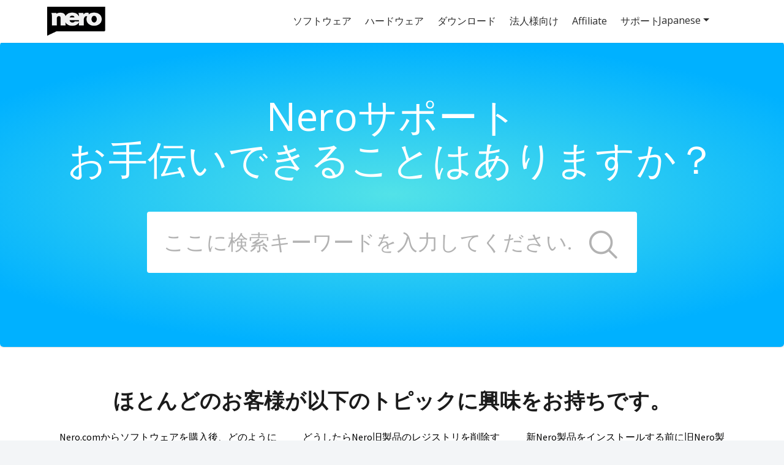

--- FILE ---
content_type: text/html; charset=utf-8
request_url: https://nerosupport.freshdesk.com/ja-JP/support/solutions/articles/44002205091-%E3%83%95%E3%82%A7%E3%82%A4%E3%82%B9-%E3%82%B9%E3%82%AD%E3%83%A3%E3%83%B3%E6%99%82%E3%81%ABmediahome%E3%81%8C%E8%B5%B7%E5%8B%95%E6%99%82%E3%81%AB%E3%82%AF%E3%83%A9%E3%83%83%E3%82%B7%E3%83%A5%E3%81%99%E3%82%8B
body_size: 19339
content:
<!DOCTYPE html>
       
        <!--[if lt IE 7]><html class="no-js ie6 dew-dsm-theme " lang="ja-JP" dir="ltr" data-date-format="non_us"><![endif]-->       
        <!--[if IE 7]><html class="no-js ie7 dew-dsm-theme " lang="ja-JP" dir="ltr" data-date-format="non_us"><![endif]-->       
        <!--[if IE 8]><html class="no-js ie8 dew-dsm-theme " lang="ja-JP" dir="ltr" data-date-format="non_us"><![endif]-->       
        <!--[if IE 9]><html class="no-js ie9 dew-dsm-theme " lang="ja-JP" dir="ltr" data-date-format="non_us"><![endif]-->       
        <!--[if IE 10]><html class="no-js ie10 dew-dsm-theme " lang="ja-JP" dir="ltr" data-date-format="non_us"><![endif]-->       
        <!--[if (gt IE 10)|!(IE)]><!--><html class="no-js  dew-dsm-theme " lang="ja-JP" dir="ltr" data-date-format="non_us"><!--<![endif]-->
	<head>
		
		<!-- Title for the page -->
<title> フェイス スキャン時にMediaHomeが起動時にクラッシュする : Nero AG </title>

<!-- Meta information -->

      <meta charset="utf-8" />
      <meta http-equiv="X-UA-Compatible" content="IE=edge,chrome=1" />
      <meta name="description" content= "" />
      <meta name="author" content= "" />
       <meta property="og:title" content="フェイス スキャン時にMediaHomeが起動時にクラッシュする" />  <meta property="og:url" content="https://support.nero.com/ja-JP/support/solutions/articles/44002205091-%E3%83%95%E3%82%A7%E3%82%A4%E3%82%B9-%E3%82%B9%E3%82%AD%E3%83%A3%E3%83%B3%E6%99%82%E3%81%ABmediahome%E3%81%8C%E8%B5%B7%E5%8B%95%E6%99%82%E3%81%AB%E3%82%AF%E3%83%A9%E3%83%83%E3%82%B7%E3%83%A5%E3%81%99%E3%82%8B" />  <meta property="og:description" content="  原因としては、MediaHomeフェイススキャンSDKが一部のローエンドCPUに対応していないことが考えられます。以下の手順でフェイススキャンSDKを交換して、もう一度試してみてください。  1. C:\Program Files (x86)\Nero\Nero 2020 (2021 or Nero Platinum)\Nero MediaHome\Nero.CognitecConnector の下にあるすべてのファイルをバックアップします。  2. 上記フォルダ内の 次の2 つのファ..." />  <meta property="og:image" content="https://s3.amazonaws.com/cdn.freshdesk.com/data/helpdesk/attachments/production/2043012778430/logo/oASO71cG_dZHbXN4sP8K3dwCVub7KwM02Q.png?X-Amz-Algorithm=AWS4-HMAC-SHA256&amp;amp;X-Amz-Credential=AKIAS6FNSMY2XLZULJPI%2F20260121%2Fus-east-1%2Fs3%2Faws4_request&amp;amp;X-Amz-Date=20260121T081225Z&amp;amp;X-Amz-Expires=604800&amp;amp;X-Amz-SignedHeaders=host&amp;amp;X-Amz-Signature=d4293bb007e34662a7beeff7afc19d0e27f83f5b72cf7e82a97a80d6edd52d93" />  <meta property="og:site_name" content="Nero AG" />  <meta property="og:type" content="article" />  <meta name="twitter:title" content="フェイス スキャン時にMediaHomeが起動時にクラッシュする" />  <meta name="twitter:url" content="https://support.nero.com/ja-JP/support/solutions/articles/44002205091-%E3%83%95%E3%82%A7%E3%82%A4%E3%82%B9-%E3%82%B9%E3%82%AD%E3%83%A3%E3%83%B3%E6%99%82%E3%81%ABmediahome%E3%81%8C%E8%B5%B7%E5%8B%95%E6%99%82%E3%81%AB%E3%82%AF%E3%83%A9%E3%83%83%E3%82%B7%E3%83%A5%E3%81%99%E3%82%8B" />  <meta name="twitter:description" content="  原因としては、MediaHomeフェイススキャンSDKが一部のローエンドCPUに対応していないことが考えられます。以下の手順でフェイススキャンSDKを交換して、もう一度試してみてください。  1. C:\Program Files (x86)\Nero\Nero 2020 (2021 or Nero Platinum)\Nero MediaHome\Nero.CognitecConnector の下にあるすべてのファイルをバックアップします。  2. 上記フォルダ内の 次の2 つのファ..." />  <meta name="twitter:image" content="https://s3.amazonaws.com/cdn.freshdesk.com/data/helpdesk/attachments/production/2043012778430/logo/oASO71cG_dZHbXN4sP8K3dwCVub7KwM02Q.png?X-Amz-Algorithm=AWS4-HMAC-SHA256&amp;amp;X-Amz-Credential=AKIAS6FNSMY2XLZULJPI%2F20260121%2Fus-east-1%2Fs3%2Faws4_request&amp;amp;X-Amz-Date=20260121T081225Z&amp;amp;X-Amz-Expires=604800&amp;amp;X-Amz-SignedHeaders=host&amp;amp;X-Amz-Signature=d4293bb007e34662a7beeff7afc19d0e27f83f5b72cf7e82a97a80d6edd52d93" />  <meta name="twitter:card" content="summary" />  <link rel="canonical" href="https://support.nero.com/ja-JP/support/solutions/articles/44002205091-%E3%83%95%E3%82%A7%E3%82%A4%E3%82%B9-%E3%82%B9%E3%82%AD%E3%83%A3%E3%83%B3%E6%99%82%E3%81%ABmediahome%E3%81%8C%E8%B5%B7%E5%8B%95%E6%99%82%E3%81%AB%E3%82%AF%E3%83%A9%E3%83%83%E3%82%B7%E3%83%A5%E3%81%99%E3%82%8B" />  <link rel='alternate' hreflang="de" href="https://support.nero.com/de/support/solutions/articles/44002205091-mediahome-st%C3%BCrzt-beim-start-beim-scannen-des-gesichts-ab"/>  <link rel='alternate' hreflang="en" href="https://support.nero.com/en/support/solutions/articles/44002205091-what-to-do-if-mediahome-crashes-on-start-up"/>  <link rel='alternate' hreflang="es" href="https://support.nero.com/es/support/solutions/articles/44002205091--qu%C3%A9-puedo-hacer-si-mediahome-se-bloquea-al-iniciarse-al-escanear-la-cara-"/>  <link rel='alternate' hreflang="fr" href="https://support.nero.com/fr/support/solutions/articles/44002205091-que-puis-je-faire-si-mediahome-se-bloque-au-d%C3%A9marrage-lors-de-la-num%C3%A9risation-d-un-visage-"/>  <link rel='alternate' hreflang="it" href="https://support.nero.com/it/support/solutions/articles/44002205091-cosa-posso-fare-se-mediahome-si-blocca-all-avvio-durante-la-scansione-del-viso-"/>  <link rel='alternate' hreflang="ja-JP" href="https://support.nero.com/ja-JP/support/solutions/articles/44002205091-%E3%83%95%E3%82%A7%E3%82%A4%E3%82%B9-%E3%82%B9%E3%82%AD%E3%83%A3%E3%83%B3%E6%99%82%E3%81%ABmediahome%E3%81%8C%E8%B5%B7%E5%8B%95%E6%99%82%E3%81%AB%E3%82%AF%E3%83%A9%E3%83%83%E3%82%B7%E3%83%A5%E3%81%99%E3%82%8B"/>  <link rel='alternate' hreflang="nl" href="https://support.nero.com/nl/support/solutions/articles/44002205091-wat-kan-ik-doen-als-mediahome-bij-het-scannen-van-gezichten-vastloopt-bij-het-opstarten-"/>  <link rel='alternate' hreflang="pl" href="https://support.nero.com/pl/support/solutions/articles/44002205091-co-mog%C4%99-zrobi%C4%87-je%C5%9Bli-mediahome-zawiesza-si%C4%99-przy-uruchamianiu-podczas-skanowania-twarzy-"/>  <link rel='alternate' hreflang="pt-BR" href="https://support.nero.com/pt-BR/support/solutions/articles/44002205091-o-que-posso-fazer-se-a-mediahome-cair-ao-iniciar-a-digitalizac%C3%A3o-da-face-"/>  <link rel='alternate' hreflang="ru-RU" href="https://support.nero.com/ru-RU/support/solutions/articles/44002205091-%D1%87%D1%82%D0%BE-%D0%B4%D0%B5%D0%BB%D0%B0%D1%82%D1%8C-%D0%B5%D1%81%D0%BB%D0%B8-%D0%BF%D1%80%D0%B8-%D0%B7%D0%B0%D0%BF%D1%83%D1%81%D0%BA%D0%B5-mediahome-%D0%BF%D1%80%D0%BE%D0%B8%D1%81%D1%85%D0%BE%D0%B4%D0%B8%D1%82-%D1%81%D0%B1%D0%BE%D0%B9-%D0%BF%D1%80%D0%B8-%D1%81%D0%BA%D0%B0%D0%BD%D0%B8%D1%80%D0%BE%D0%B2%D0%B0%D0%BD%D0%B8%D0%B8-%D0%BB%D0%B8%D1%86%D0%B0-"/> 

<!-- Responsive setting -->
<link rel="apple-touch-icon" href="https://s3.amazonaws.com/cdn.freshdesk.com/data/helpdesk/attachments/production/2043012778437/fav_icon/Ie8Gae6NBZIDTpUiWp_ox35g7cjGlc17yw.png" />
        <link rel="apple-touch-icon" sizes="72x72" href="https://s3.amazonaws.com/cdn.freshdesk.com/data/helpdesk/attachments/production/2043012778437/fav_icon/Ie8Gae6NBZIDTpUiWp_ox35g7cjGlc17yw.png" />
        <link rel="apple-touch-icon" sizes="114x114" href="https://s3.amazonaws.com/cdn.freshdesk.com/data/helpdesk/attachments/production/2043012778437/fav_icon/Ie8Gae6NBZIDTpUiWp_ox35g7cjGlc17yw.png" />
        <link rel="apple-touch-icon" sizes="144x144" href="https://s3.amazonaws.com/cdn.freshdesk.com/data/helpdesk/attachments/production/2043012778437/fav_icon/Ie8Gae6NBZIDTpUiWp_ox35g7cjGlc17yw.png" />
        <meta name="viewport" content="width=device-width, initial-scale=1.0, maximum-scale=5.0, user-scalable=yes" /> 


<meta name="viewport" content="width=device-width, initial-scale=1">

<script src="https://ajax.googleapis.com/ajax/libs/jquery/2.1.3/jquery.min.js"></script>

<script src="https://code.jquery.com/jquery-3.3.1.slim.min.js" integrity="sha384-q8i/X+965DzO0rT7abK41JStQIAqVgRVzpbzo5smXKp4YfRvH+8abtTE1Pi6jizo" crossorigin="anonymous"></script>

<!-- Add Bootstrap lib -->

<script type="text/javascript" src="https://cdnjs.cloudflare.com/ajax/libs/popper.js/1.14.7/umd/popper.min.js" integrity="sha384-UO2eT0CpHqdSJQ6hJty5KVphtPhzWj9WO1clHTMGa3JDZwrnQq4sF86dIHNDz0W1" crossorigin="anonymous"></script>

<script type="text/javascript" src="https://stackpath.bootstrapcdn.com/bootstrap/4.3.1/js/bootstrap.min.js" integrity="sha384-JjSmVgyd0p3pXB1rRibZUAYoIIy6OrQ6VrjIEaFf/nJGzIxFDsf4x0xIM+B07jRM" crossorigin="anonymous"></script>	

<link rel="stylesheet" href="https://stackpath.bootstrapcdn.com/bootstrap/4.3.1/css/bootstrap.min.css" integrity="sha384-ggOyR0iXCbMQv3Xipma34MD+dH/1fQ784/j6cY/iJTQUOhcWr7x9JvoRxT2MZw1T" crossorigin="anonymous">

<link rel="stylesheet" href="https://www.nero.com/nero-com-wGlobal/wGlobal/layout/styles/bootcss/styles.css">

<link rel="stylesheet" href="https://www.nero.com/nero-com-wGlobal/wGlobal/layout/styles/supportstyles.css">

<link rel="stylesheet" href="https://www.nero.com/nero-com-en_GB/support/support_fresh.css">

<link rel="stylesheet" href="https://www.nero.com/nero-com-en_GB/support/Template.css">

<link rel="stylesheet" href="https://www.nero.com/nero-com-wGlobal/wGlobal/layout/styles/support/Template.css">




<script type="text/javascript" src="https://www.nero.com/nero-com-wGlobal/wGlobal/scripts/support/lang_supp.js"></script>

<!--Font -->
<script type="text/javascript" src="https://ajax.googleapis.com/ajax/libs/webfont/1/webfont.js"></script>
          <script type="text/javascript">/*<![CDATA[*/
              
    var fontAdd = ""; 

    if(typeof WebFont === 'object') {if(typeof WebFont.load === 'function') {
      WebFont.load({google: {families: [
        'Open Sans:300,400' + fontAdd,
        'Source Sans Pro:400,700' + fontAdd,
        'Roboto:400,700' + fontAdd
      ]}});
    }}/*]]>*/</script>


<!-- Open List -->
<script>
jQuery(document).ready(function () {
    var $subitem = jQuery(".subitem");
    jQuery('.item').on("click", "li", function () {
        jQuery(this).siblings().find('ul').hide();
        jQuery(".subitem", this).toggle();
    });
});
</script>

<!-- Show mobile List on click of Button -->
<script>	
	jQuery(document).ready(function(){
	 jQuery('.show-hide').click(function() {
		jQuery(this).next().toggle();
	 });
	});
</script>

<!-- Redirect 
<script>
  window.location="https://www.nero.com/eng/nero_landing.php";
</script>
-->

        <!-- freshchat bot  
        <script>
          function initFreshChat() {
            window.fcWidget.init({
              token: "0f2ac42b-1453-43e0-8826-7cb4511894a1",
              host: "https://wchat.freshchat.com"
             
            });
          
            window.fcWidget.setExternalId("");
            window.fcWidget.user.setFirstName("");
            window.fcWidget.user.setEmail("");
            window.fcWidget.user.setProperties({
              plan: "Pro",                 // meta property 1
              status: "Active"                // meta property 2
            });
          
          
          }
           function initialize(i,t){var e;i.getElementById(t)?initFreshChat():((e=i.createElement("script")).id=t,e.async=!0,e.src="https://wchat.freshchat.com/js/widget.js",e.onload=initFreshChat,i.head.appendChild(e))
			}
           function initiateCall(){initialize(document,"Freshdesk Messaging-js-sdk")}
		   window.addEventListener?window.addEventListener("load",initiateCall,!1):window.attachEvent("load",initiateCall,!1);
        </script> --> 




		
		<!-- Adding meta tag for CSRF token -->
		<meta name="csrf-param" content="authenticity_token" />
<meta name="csrf-token" content="k4mru3iE66lGF4vQ3AQsf2hESg/iEDRbMUVrLcmWpbcaFfg2VQ2lttImJn1NsATdMdiWg20l1QXQeieXRpaaAg==" />
		<!-- End meta tag for CSRF token -->
		
		<!-- Fav icon for portal -->
		<link rel='shortcut icon' href='https://s3.amazonaws.com/cdn.freshdesk.com/data/helpdesk/attachments/production/2043012778437/fav_icon/Ie8Gae6NBZIDTpUiWp_ox35g7cjGlc17yw.png' />

		<!-- Base stylesheet -->
 
		<link rel="stylesheet" media="print" href="https://assets3.freshdesk.com/assets/cdn/portal_print-6e04b27f27ab27faab81f917d275d593fa892ce13150854024baaf983b3f4326.css" />
	  		<link rel="stylesheet" media="screen" href="https://assets3.freshdesk.com/assets/cdn/falcon_portal_utils-a58414d6bc8bc6ca4d78f5b3f76522e4970de435e68a5a2fedcda0db58f21600.css" />	

		
		<!-- Theme stylesheet -->

		<link href="/support/theme.css?v=4&amp;d=1764232891" media="screen" rel="stylesheet" type="text/css">

		<!-- Google font url if present -->
		<link href='https://fonts.googleapis.com/css?family=Source+Sans+Pro:regular,italic,600,700,700italic|Poppins:regular,600,700' rel='stylesheet' type='text/css' nonce='ScHVTLO+ZKlkgMMJwNXXyA=='>

		<!-- Including default portal based script framework at the top -->
		<script src="https://assets7.freshdesk.com/assets/cdn/portal_head_v2-d07ff5985065d4b2f2826fdbbaef7df41eb75e17b915635bf0413a6bc12fd7b7.js"></script>
		<!-- Including syntexhighlighter for portal -->
		<script src="https://assets2.freshdesk.com/assets/cdn/prism-841b9ba9ca7f9e1bc3cdfdd4583524f65913717a3ab77714a45dd2921531a402.js"></script>

		    <!-- Google tag (gtag.js) -->
	<script async src='https://www.googletagmanager.com/gtag/js?id=UA-130454634-3' nonce="ScHVTLO+ZKlkgMMJwNXXyA=="></script>
	<script nonce="ScHVTLO+ZKlkgMMJwNXXyA==">
	  window.dataLayer = window.dataLayer || [];
	  function gtag(){dataLayer.push(arguments);}
	  gtag('js', new Date());
	  gtag('config', 'UA-130454634-3');
	</script>


		<!-- Access portal settings information via javascript -->
		 <script type="text/javascript">     var portal = {"language":"en","name":"Nero AG","contact_info":"","current_page_name":"article_view","current_tab":"solutions","vault_service":{"url":"https://vault-service.freshworks.com/data","max_try":2,"product_name":"fd"},"current_account_id":1052333,"preferences":{"bg_color":"#f3f5f7","header_color":"#ffffff","help_center_color":"#f3f5f7","footer_color":"#183247","tab_color":"#ffffff","tab_hover_color":"#02b875","btn_background":"#f3f5f7","btn_primary_background":"#02b875","baseFont":"Source Sans Pro","textColor":"#183247","headingsFont":"Poppins","headingsColor":"#183247","linkColor":"#183247","linkColorHover":"#2753d7","inputFocusRingColor":"#02b875","nonResponsive":"false"},"image_placeholders":{"spacer":"https://assets4.freshdesk.com/assets/misc/spacer.gif","profile_thumb":"https://assets9.freshdesk.com/assets/misc/profile_blank_thumb-4a7b26415585aebbd79863bd5497100b1ea52bab8df8db7a1aecae4da879fd96.jpg","profile_medium":"https://assets8.freshdesk.com/assets/misc/profile_blank_medium-1dfbfbae68bb67de0258044a99f62e94144f1cc34efeea73e3fb85fe51bc1a2c.jpg"},"falcon_portal_theme":true,"current_object_id":44002205091};     var attachment_size = 20;     var blocked_extensions = "";     var allowed_extensions = "";     var store = { 
        ticket: {},
        portalLaunchParty: {} };    store.portalLaunchParty.ticketFragmentsEnabled = false;    store.pod = "us-east-1";    store.region = "US"; </script> 


			    <script src="https://wchat.freshchat.com/js/widget.js" nonce="ScHVTLO+ZKlkgMMJwNXXyA=="></script>

	</head>
	<body>
            	
		
		
		<!-- old navigation (Nero) deactivated -->

<header id="blockTop" role="banner" style="box-shadow: rgba(160, 160, 160, 0) 0px 6px 13px 0px;">
	<div id="blockTopInner">
        
		<nav id="navigationMain">  
            <div id="navigationMainLogo">
                <a id="logo" href="https://www.nero.com/deu/" title="Zur Startseite">
                  <img src="https://www.nero.com/nero2015-com-wAssets/img/layout/navibar/nero_logo-talking_higherres.png" alt="Nero AG Logo" width="106" height="53" data-src2x="www.nero.com/nero2015-com-wAssets/img/layout/navibar/nero_logo-talking_higherres.png" data-size="4570.00" data-ishd="1">
                </a>
            </div>
              
           <div id="flxNavCont">
                <button class="responsive hideOnDsk hideOnTab navLevel1 show-hide">
					<span class="navLevel1 navLevel1Open">
						<span class="burger"> ☰</span>
					</span>
                </button>  
        	       
				<div id="information">
					<ul class="item navLevel1Container">
						<li class="hideOnMob navLevel1 lvl1 haschild n9 navLevel1  inline "><span id="navi1" class="navLevel1">Software</span>
							<ul class="navLevel2Container submenu subitem" style="width:344px;">
								<li class="navLevel2 lvl2     "><a class="navLevel2 " href="https://www.nero.com/eng/products/nero-platinum/"><span>Nero Platinum Suite</span></a></li>
								<li class="navLevel2 lvl2     "><a class="navLevel2 " href="https://www.nero.com/eng/products/nero-ai-phototagger/"><span>Nero AI Photo Tagger</span></a></li>
								<li class="navLevel2 lvl2     "><a class="navLevel2 " href="https://www.nero.com/eng/products/nero-mediahome/"><span>Nero MediaHome</span></a></li>
								<li class="navLevel2 lvl2     "><a class="navLevel2 " href="https://www.nero.com/eng/products/nero-video/"><span>Nero Video</span></a></li>
								<li class="navLevel2 lvl2     "><a class="navLevel2 " href="https://www.nero.com/eng/products/nero-backitup/"><span>Nero BackItUp</span></a></li>
								<li class="navLevel2 lvl2     "><a class="navLevel2 " href="https://www.nero.com/eng/products/nero-tuneitup/"><span>Nero TuneItUp PRO</span></a></li>
								<li class="navLevel2 lvl2     "><a class="navLevel2 " href="https://www.nero.com/eng/products/nero-recode/"><span>Nero Recode</span></a></li>
								<li class="navLevel2 lvl2     "><a class="navLevel2 " href="https://www.nero.com/eng/products/nero-USBxCOPY/"><span>Nero USBxCopy</span></a></li>
								<li class="navLevel2 lvl2     "><a class="navLevel2 " href="https://www.nero.com/eng/products/duplicate-manager/"><span>Nero DuplicateManager</span></a></li>
								<li class="navLevel2 lvl2     "><a class="navLevel2 " href="https://www.nero.com/eng/products/nero-burning-rom/"><span>Nero Burning ROM</span></a></li>
								<li class="navLevel2 lvl2     "><a class="navLevel2 " href="https://www.nero.com/eng/products/video-downloader-ultimate/"><span>Video Downloader Ultimate</span></a></li>
							</ul>
						</li>
						<li class="hideOnMob navLevel1  lvl1    haschild n3 navLevel1  inline"><span id="navi2" class="navLevel1">Hardware</span>
							<ul class="navLevel2Container submenu subitem" style="width:344px;">
								<li class="navLevel2 lvl2     "><a class="navLevel2 " href="https://www.nero.com/eng/products/nero-easystream/"><span>Nero Easy Stream Stick</span></a></li>
								<li class="navLevel2 lvl2     "><a class="navLevel2 " href="https://www.nero.com/eng/products/nero-bluetooth-adapter/"><span>Nero AUX Adapter</span></a></li>
								<li class="navLevel2 lvl2     "><a class="navLevel2 mobileDev" href="https://www.nero.com/eng/products/nero-rfid-blocking-card/"><span>Nero RFID Blocking Card</span></a></li>
								<li class="navLevel2 lvl2     "><a class="navLevel2 mobileDev" href="https://www.nero.com/eng/products/Webcam-Cover/"><span>Nero Webcam Cover</span></a></li>
								<li class="navLevel2 lvl2     "><a class="navLevel2 mobileDev" href="https://www.nero.com/eng/products/nero-recode-stick/"><span>Nero Recode Stick</span></a></li>

                          </ul>
						</li>
						<li class="hideOnMob navLevel1  lvl1     "><a class="navLevel1 " href="https://www.nero.com/eng/downloads/"><span id="navi3">Downloads</span></a></li>
						<!-- <li class="hideOnMob navLevel1  lvl1     "><a class="navLevel1 " href="https://www.nero.com/deu/products/upgrade-center.php"><span id="navi4">Customer Center</span></a></li> -->
                        <li class="hideOnMob navLevel1  lvl1     "><a class="navLevel1 " href="https://www.nero.com/eng/products/business-solutions/"><span id="navi5">Business</span></a></li>
                      	<li class="hideOnMob navLevel1  lvl1     "><a class="navLevel1 " href="https://www.nero.com/eng/products/business-solutions/affiliates.php"><span id="products_business-solutions_affiliate">Affiliate</span></a></li>
						<li class="hideOnMob navLevel1  lvl1     "><a class="navLevel1 " href="https://nerosupport.freshdesk.com/"><span id="support_index">Support</span></a></li>
					</ul>
				</div>
           </div>
		
	

		</nav>
	</div>
</header> 

<!-- Test 
<div class="x4_white"></div>
<nav class="navbar navbar-expand-lg navbar-light bg-white sticky-top">
    <div class="d-lg-none d-xl-none d-xxl-none">
        <div class="container-fluid">
            <div class="mobile-brand-centered">
                <a class="mobile-navbar-brand" href="https://www.nero.com/"><img src="https://www.nero.com/nero2015-com-wAssets/img/Release-2021/Index/Nero_Brand.svg" alt="Nero" /></a>
            </div>
            <button data-bs-toggle="dropdown" class="btn">
                <div id="wrapper">
                    <div class="circle icon"><span class="line top"></span><span class="line middle"></span><span class="line bottom"></span></div>
                </div>
            </button>
-->
            <!-- navrlt start - vlang:de - creat:2021-10-04T14:08:25+02:00 - langfile:/nero2015-com-en_GB/wGlobal/content/navigations/standardNavBoot.wTexts.php;  - addmissing:y; -->
<!--            <div class="dropdown-menu shadow" aria-labelledby="dropdownMenu1" data-bs-toggle="dropdown">
                <div class="accordion" id="accordion-nav">
                    <div class="accordion-item">
                        <p class="accordion-header" id="headingOne">
                            <button class="accordion-button" type="button" data-bs-toggle="collapse" data-bs-target="#collapseOne" aria-expanded="true" aria-controls="collapseOne">Software</button>
                        </p>
                        <div id="collapseOne" class="accordion-collapse collapse show" aria-labelledby="headingOne" data-bs-parent="#accordion-nav">
                            <div class="accordion-body">
                                <a class="dropdown-item" onclick="window.open('https://www.nero.com/deu/products/nero-platinum/','self')">Nero Platinum Suite</a>
                                <a class="dropdown-item" onclick="window.open('https://www.nero.com/deu/products/nero-ai-phototagger/','self')">Nero AI Photo Tagger</a>
                                <a class="dropdown-item" onclick="window.open('https://www.nero.com/deu/products/nero-mediahome/','self')">Nero MediaHome</a>
                                <a class="dropdown-item" onclick="window.open('https://www.nero.com/deu/products/nero-video/','self')">Nero Video</a>
                                <a class="dropdown-item" onclick="window.open('https://www.nero.com/deu/products/nero-backitup/','self')">Nero BackItUp</a>
                                <a class="dropdown-item" onclick="window.open('https://www.nero.com/deu/products/nero-tuneitup/','self')">Nero TuneItUp</a>
                                <a class="dropdown-item" onclick="window.open('https://www.nero.com/deu/products/nero-recode/','self')">Nero Recode</a>
                                <a class="dropdown-item" onclick="window.open('https://www.nero.com/deu/products/nero-USBxCOPY/','self')">Nero USBxCopy</a>
                                <a class="dropdown-item" onclick="window.open('https://www.nero.com/deu/products/duplicate-manager/','self')">Nero Duplicate Manager</a>
                                <a class="dropdown-item" onclick="window.open('https://www.nero.com/deu/products/nero-burning-rom/','self')">Nero Burning ROM</a>
                            </div>
                        </div>
                    </div>
                    <div class="accordion-item">
                        <p class="accordion-header" id="headingTwo">
                            <button class="accordion-button" type="button" data-bs-toggle="collapse" data-bs-target="#collapseTwo" aria-expanded="true" aria-controls="collapseTwo">Hardware</button>
                        </p>
                        <div id="collapseTwo" class="accordion-collapse collapse show" aria-labelledby="headingTwo" data-bs-parent="#accordion-nav">
                            <div class="accordion-body">
                                <a class="dropdown-item" onclick="window.open('https://www.nero.com/deu/products/nero-easystream/','self')">Nero Easy Stream Stick</a>
                                <a class="dropdown-item" onclick="window.open('https://www.nero.com/deu/products/nero-bluetooth-adapter/','self')">Nero AUX-Adapter</a>
                                <a class="dropdown-item" onclick="window.open('https://www.nero.com/deu/products/nero-rfid-blocking-card/','self')">Nero RFID Blocking Card</a>
                                <a class="dropdown-item" onclick="window.open('https://www.nero.com/deu/products/Webcam-Cover/','self')">Nero Webcam Cover</a>
                                <a class="dropdown-item" onclick="window.open('https://www.nero.com/deu/products/nero-recode-stick/','self')">Nero Recode Stick</a>
                            </div>
                        </div>
                    </div>
                </div>
                <a class="dropdown-item" onclick="window.open('https://www.nero.com/eng/downloads/','self')">Download Center</a>
                <a class="dropdown-item" onclick="window.open('https://www.nero.com/eng/products/business-solutions/index.php','self')">Geschäftskunden</a>
                <a class="dropdown-item" onclick="window.open('https://www.nero.com/eng/products/business-solutions/affiliates.php','self')">Affiliates</a>
                <a class="dropdown-item" onclick="window.open('https://nerosupport.freshdesk.com/','self')">Support</a>
                <div class="dropdown-item">
                    <a onclick="window.open('https://www.nero.com/eng/products/nero-mobile-apps/','self')"><img src="https://www.nero.com/nero2015-com-wAssets/img/Release-2021/Index/Free_Apps.svg" /></a>
                </div>
            </div>
            <div class="mobile-language-selector-right d-flex justify-content-end">
                <a class="mobile-language-selector" onclick="window.open('https://www.nero.com/eng/international.php','self')">
                    <img src="https://www.nero.com/nero2015-com-wAssets/img/Release-2021/Index/language-selector-icon.svg" alt="Language Selector" style="width: 30px;" />
                </a>
            </div>
-->
            <!-- navrlt end -->
<!--        </div>
    </div>
-->
    <!-- navrlt start - vlang:de - creat:2021-10-04T14:08:25+02:00 - langfile:/nero2015-com-en_GB/wGlobal/content/navigations/standardNavBoot.wTexts.php;  - addmissing:y; -->
 <!--   <div class="collapse navbar-collapse" id="navbarNav">
        <a class="navbar-brand" href="https://www.nero.com/"><img src="https://www.nero.com/nero2015-com-wAssets/img/Release-2021/Index/Nero_Brand.svg" alt="Nero" /></a>
        <ul class="navbar-nav justify-content-end">
            <li class="nav-item dropdown">
                <a class="nav-link dropdown-toggle" href="#" id="navbarDropdown" role="button" data-bs-toggle="dropdown" aria-expanded="false"> Software </a>
                <ul class="dropdown-menu shadow" aria-labelledby="navbarDropdown">
                    <li><a class="dropdown-item" href="https://www.nero.com/deu/products/nero-platinum/">Nero Platinum Suite</a></li>
                    <li><a class="dropdown-item" href="https://www.nero.com/deu/products/nero-ai-phototagger/">Nero AI Photo Tagger</a></li>
                    <li><a class="dropdown-item" href="https://www.nero.com/deu/products/nero-mediahome/">Nero MediaHome</a></li>
                    <li><a class="dropdown-item" href="https://www.nero.com/deu/products/nero-video/">Nero Video</a></li>
                    <li><a class="dropdown-item" href="https://www.nero.com/deu/products/nero-backitup/">Nero BackItUp</a></li>
                    <li><a class="dropdown-item" href="https://www.nero.com/deu/products/nero-tuneitup/">Nero TuneItUp</a></li>
                    <li><a class="dropdown-item" href="https://www.nero.com/deu/products/nero-recode/">Nero Recode</a></li>
                    <li><a class="dropdown-item" href="https://www.nero.com/deu/products/nero-USBxCOPY/">Nero USBxCopy</a></li>
                    <li><a class="dropdown-item" href="https://www.nero.com/deu/products/duplicate-manager/">Nero Duplicate Manager</a></li>
                    <li><a class="dropdown-item" href="https://www.nero.com/deu/products/nero-burning-rom/">Nero Burning ROM</a></li>
                </ul>
            </li>
            <li class="nav-item dropdown">
                <a class="nav-link dropdown-toggle" href="#" id="navbarDropdown" role="button" data-bs-toggle="dropdown" aria-expanded="false"> Hardware </a>
                <ul class="dropdown-menu" aria-labelledby="navbarDropdown">
                    <li><a class="dropdown-item" href="https://www.nero.com/deu/products/nero-easystream/">Nero Easy Stream Stick</a></li>
                    <li><a class="dropdown-item" href="https://www.nero.com/deu/products/nero-bluetooth-adapter/">Nero AUX-Adapter</a></li>
                    <li><a class="dropdown-item" href="https://www.nero.com/deu/products/nero-rfid-blocking-card/">Nero RFID Blocking Card</a></li>
                    <li><a class="dropdown-item" href="https://www.nero.com/deu/products/Webcam-Cover/">Nero Webcam Cover</a></li>
                    <li><a class="dropdown-item" href="https://www.nero.com/deu/products/nero-recode-stick/">Nero Recode Stick</a></li>
                </ul>
            </li>
            <li class="nav-item"><a class="nav-link" href="https://www.nero.com/eng/downloads/">Download Center</a></li>
            <li class="nav-item"><a class="nav-link" href="https://www.nero.com/eng/products/business-solutions/index.php">Geschäftskunden</a></li>
            <li class="nav-item"><a class="nav-link" href="https://www.nero.com/eng/products/business-solutions/affiliates.php">Affiliate</a></li>
            <li class="nav-item"><a class="nav-link" href="https://nerosupport.freshdesk.com/">Support</a></li>
            <li class="nav-item">
              <a href="https://www.nero.com/eng/products/nero-mobile-apps/"><img src="https://www.nero.com/nero2015-com-wAssets/img/Release-2021/Index/Free_Apps.svg" /></a>
            </li>
            <li class="nav-item desktop-language-selector">
                <a href="https://www.nero.com/eng/international.php"><img class="language-selector-icon" src="https://www.nero.com/nero2015-com-wAssets/img/Release-2021/Index/language-selector-icon.svg" alt="Language Selector" /></a>
            </li>
        </ul>
    </div> -->
    <!-- navrlt end -->
<!-- </nav> -->




<!-- Test -->
<div class="x4_white"></div>



		<section class="help-center rounded-6">	
          <h1 class="h1main" id="main1_2">Nero Support</h1>
     		<p class="heading_xo" id="searchtext">お手伝いできることはありますか？</p>

          <div class="hc-search">
				<div class="hc-search-c">
                  <!-- Searchbar -->
					<!--{ snippet search_form }-->
                  
                  
    <form class="hccsf" autocomplete="off" action="/en/support/search" id="hc-search-form" data-csrf-ignore="true">
	
    <div class="hc-search-input">
	 <label for="support-search-input" class="hide">Test...
     </label>
	
     <input placeholder="Enter your search term here..." type="text" name="term" class="special ui-autocomplete-input" value="" rel="page-search" data-max-matches="10" id="support-search-input" autocomplete="off" autofocus>
	 </div>
	
    <div class="hc-search-button">
		<button class="btn btn-primary" type="submit" autocomplete="off">
			<i class="mobile-icon-search hide-tablet"></i>
			<span class="hide-in-mobile">
				SEARCHtest2
			</span>
        </button>	
	</div>
    
      
   </form>
                  
     
                  
				</div>
            </div>
		</section>

	<!-- Search and page links for the page -->
	
 
  <section class="topics_content">
      <!-- Top three topics -->
			<!-- Nero_HC Topics Headline; change id -->
            <p class="hc_topics_headline" id="hc_topics_article_0_1">Most customers are interested in the following topics:</p>

            <div class="hc-topics">  
              <div class="hc-topics_content">
                <div class="grid-container">
				
                  <!-- Nero_HC Topics; change id: 
                  Exampe: <div class="grid-item"><hc class="hc_topics_content_t"><a href="/support/solutions/articles/44000955667" id="hc_topics_article_3_1" class="white">What are the benefits of a 1-year license?</a></hc></div> -->
                  <div class="grid-item"><hc class="hc_topics_content_t"><span id="hc_topics_article_1_2" class="whit">How to Install Nero software after I buy it in Nero.com?</span> <a href="https://support.nero.com/support/solutions/articles/44001755791" id="hc_topics_article_4_1" class="white2"> Learn more »</a></hc></div>
                  <div class="grid-item"><hc class="hc_topics_content_m"><span id="hc_topics_article_2_2" class="whit">How can I remove all traces of previous Nero programs?</span> <a href="https://support.nero.com/support/solutions/articles/44000918833" id="hc_topics_article_4_2" class="white2"> Learn more »</a></hc></div>
                  <div class="grid-item"><hc class="hc_topics_content_t"><span id="hc_topics_article_3_2" class="whit">Do I need to uninstall older Nero versions before I install a new Nero product version?</span> <a href="https://support.nero.com/de/support/solutions/articles/44000953417" id="hc_topics_article_4_3" class="white2"> Learn more »</a></hc></div>  
                
				</div>
              </div>      
            </div>  
  </section>














<div class="page">

	<div class="off"> 
		<div class="x2_white"></div>  
		<div class="container mt-2">
			<div class="row justify-content-center">
				<button class="btn btn-danger mx-1" id="tr_button" >TR</button>
    			<button class="btn btn-warning mx-1" id="eng_button">ENG</button>
			</div>
			<div class="row justify-content-center mt-2">
				<button class="btn btn-success mx-1 w-50" name="translate" caption="my_button" >Search</button>
    			<h1 class="w-100 text-center" name="translate" caption="h1">Hi H1 tag</h1>
    			<h2 class="w-100 text-center" name="translate" caption="h2">Hi H2 tag</h2>
    			<h3 class="w-100 text-center" name="translate" caption="h3">Hi H3 tag</h3>
    			<p class="w-100 text-center" name="translate" caption="hello_world">Hello World</p>
			</div>
		</div>
		<div class="x2_white"></div>  
	</div>  
  

    
    
    <div class="x1_white"></div>  

    
	<header class="banner">
		<div class="banner-wrapper page">

          
			<div class="ht-nav">				
				<ht_nav>
					<div>
						<a href="/support/tickets/new" class="mobile-icon-nav-newticket new-ticket ellipsis ht-nav-ticket" title="New support ticket">
							<span id="navi7" class="ht-nav-ticket-text"> New support ticket </span>
						</a>
					</div> 
                  
				</ht_nav>
			</div>
				<ht_nav class="banner-nav">
					<div class="banner-language-selector pull-right" data-tabs="tabs"
                data-toggle='tooltip' data-placement="bottom" title=""><ul class="language-options" role="tablist"><li class="dropdown"><h5 class="dropdown-toggle" data-toggle="dropdown"><span>Japanese</span><span class="caret"></span></h5><ul class="dropdown-menu " role="menu" aria-labelledby="dropdownMenu"><li><a class="" tabindex="-1" href="/en/support/solutions/articles/44002205091-what-to-do-if-mediahome-crashes-on-start-up">English</a></li><li><a class=" unavailable-language" tabindex="-1" href="/zh-CN/support/solutions/articles/44002205091-%E3%83%95%E3%82%A7%E3%82%A4%E3%82%B9-%E3%82%B9%E3%82%AD%E3%83%A3%E3%83%B3%E6%99%82%E3%81%ABmediahome%E3%81%8C%E8%B5%B7%E5%8B%95%E6%99%82%E3%81%AB%E3%82%AF%E3%83%A9%E3%83%83%E3%82%B7%E3%83%A5%E3%81%99%E3%82%8B">Chinese</a></li><li><a class=" unavailable-language" tabindex="-1" href="/zh-TW/support/solutions/articles/44002205091-%E3%83%95%E3%82%A7%E3%82%A4%E3%82%B9-%E3%82%B9%E3%82%AD%E3%83%A3%E3%83%B3%E6%99%82%E3%81%ABmediahome%E3%81%8C%E8%B5%B7%E5%8B%95%E6%99%82%E3%81%AB%E3%82%AF%E3%83%A9%E3%83%83%E3%82%B7%E3%83%A5%E3%81%99%E3%82%8B">Chinese (Traditional)</a></li><li><a class="" tabindex="-1" href="/nl/support/solutions/articles/44002205091-wat-kan-ik-doen-als-mediahome-bij-het-scannen-van-gezichten-vastloopt-bij-het-opstarten-">Dutch</a></li><li><a class="" tabindex="-1" href="/fr/support/solutions/articles/44002205091-que-puis-je-faire-si-mediahome-se-bloque-au-d%C3%A9marrage-lors-de-la-num%C3%A9risation-d-un-visage-">French</a></li><li><a class="" tabindex="-1" href="/de/support/solutions/articles/44002205091-mediahome-st%C3%BCrzt-beim-start-beim-scannen-des-gesichts-ab">German</a></li><li><a class="" tabindex="-1" href="/it/support/solutions/articles/44002205091-cosa-posso-fare-se-mediahome-si-blocca-all-avvio-durante-la-scansione-del-viso-">Italian</a></li><li><a class="active" tabindex="-1" href="/ja-JP/support/solutions/articles/44002205091-%E3%83%95%E3%82%A7%E3%82%A4%E3%82%B9-%E3%82%B9%E3%82%AD%E3%83%A3%E3%83%B3%E6%99%82%E3%81%ABmediahome%E3%81%8C%E8%B5%B7%E5%8B%95%E6%99%82%E3%81%AB%E3%82%AF%E3%83%A9%E3%83%83%E3%82%B7%E3%83%A5%E3%81%99%E3%82%8B"><span class='icon-dd-tick-dark'></span>Japanese </a></li><li><a class="" tabindex="-1" href="/pl/support/solutions/articles/44002205091-co-mog%C4%99-zrobi%C4%87-je%C5%9Bli-mediahome-zawiesza-si%C4%99-przy-uruchamianiu-podczas-skanowania-twarzy-">Polish</a></li><li><a class="" tabindex="-1" href="/pt-BR/support/solutions/articles/44002205091-o-que-posso-fazer-se-a-mediahome-cair-ao-iniciar-a-digitalizac%C3%A3o-da-face-">Portuguese (BR)</a></li><li><a class="" tabindex="-1" href="/ru-RU/support/solutions/articles/44002205091-%D1%87%D1%82%D0%BE-%D0%B4%D0%B5%D0%BB%D0%B0%D1%82%D1%8C-%D0%B5%D1%81%D0%BB%D0%B8-%D0%BF%D1%80%D0%B8-%D0%B7%D0%B0%D0%BF%D1%83%D1%81%D0%BA%D0%B5-mediahome-%D0%BF%D1%80%D0%BE%D0%B8%D1%81%D1%85%D0%BE%D0%B4%D0%B8%D1%82-%D1%81%D0%B1%D0%BE%D0%B9-%D0%BF%D1%80%D0%B8-%D1%81%D0%BA%D0%B0%D0%BD%D0%B8%D1%80%D0%BE%D0%B2%D0%B0%D0%BD%D0%B8%D0%B8-%D0%BB%D0%B8%D1%86%D0%B0-">Russian</a></li><li><a class="" tabindex="-1" href="/es/support/solutions/articles/44002205091--qu%C3%A9-puedo-hacer-si-mediahome-se-bloquea-al-iniciarse-al-escanear-la-cara-">Spanish</a></li></ul></li></ul></div> <div class="welcome">ようこそ <b></b> </div>  <b><a href="/ja-JP/support/login"><b>ログイン</b></a></b>
				</ht_nav>
		</div>
	</header>

	<nav class="page-tabs">
		<div class="page no-padding no-header-tabs">
			
				<a data-toggle-dom="#header-tabs" href="#" data-animated="true" class="mobile-icon-nav-menu show-in-mobile"></a>
				<div class="nav-link" id="header-tabs">
					
						
							<a href="/ja-JP/support/home" class="">ホーム</a>
						
					
						
							<a href="/ja-JP/support/solutions" class="active">ソリューション</a>
						
					
				</div>

			
		</div>
	</nav>

	<!-- Notification Messages -->
	 <div class="alert alert-with-close notice hide" id="noticeajax"></div> 
  
	<!-- Knowledge base -->
	
	<div class="c-wrapper">		
		<section class="main content rounded-6 min-height-on-desktop fc-article-show" id="article-show-44002205091">
	<div class="breadcrumb">
		<a href="/ja-JP/support/solutions"> ソリューションホーム </a>
		<a href="/ja-JP/support/solutions/44000815461">Nero製品に関する質問</a>
		<a href="/ja-JP/support/solutions/folders/44000648762">Nero MediaHome</a>
	</div>
	<b class="page-stamp page-stamp-article">
		<b class="icon-page-article"></b>
	</b>

	<h2 class="heading">フェイス スキャン時にMediaHomeが起動時にクラッシュする
		<a href="javascript:print();" class="icon-print solution-print-icon" title="この記事を印刷"></a>
	</h2>
	
	<p>変更日： 月, 13 9月, 2021 で  4:31 午前</p>
	<hr />
	

	<article class="article-body" id="article-body" rel="image-enlarge">
		<p dir="ltr"><br>原因としては、MediaHomeフェイススキャンSDKが一部のローエンドCPUに対応していないことが考えられます。以下の手順でフェイススキャンSDKを交換して、もう一度試してみてください。<br><br>1. <span dir="ltr" style="font-size: 13px;">C:\Program Files (x86)\Nero\Nero 2020 (2021 or Nero Platinum)\Nero MediaHome\Nero.CognitecConnector</span> の下にあるすべてのファイルをバックアップします。<br><br>2. 上記フォルダ内の 次の2 つのファイルを削除します："「 frsdk-9.4.1.dll」、「CognitecConnector.dll」。<br><br>3. 以下のリンクから「SSE2.zip」をダウンロードして解凍してください。</p><p dir="ltr"><a href="https://1drv.ms/u/s!AkDbX_D55V3psRokZmQBkXuaej4s?e=lMJCQc" dir="ltr"></a><a href="https://1drv.ms/u/s!AkDbX_D55V3psRpsD8Npf8341q1q?e=FVuOim" dir="ltr"></a><a href="https://ecloud.nero.com/index.php/s/fHjbYQ5s8nrBEAw" rel="noopener noreferrer" style="box-sizing: border-box; margin: 0px; padding: 0px; vertical-align: baseline; border: 0px solid; font-size: 14px; color: var(--link-font-color); cursor: pointer; text-decoration: none; font-family: Inter, -apple-system, BlinkMacSystemFont, &quot;Segoe UI&quot;, Roboto, Oxygen, Ubuntu, Cantarell, &quot;Helvetica Neue&quot;, &quot;Apple Color Emoji&quot;, &quot;Segoe UI Emoji&quot;, &quot;Segoe UI Symbol&quot;, &quot;Meiryo UI&quot;, Arial, sans-serif; font-style: normal; font-variant-ligatures: normal; font-variant-caps: normal; font-weight: 400; letter-spacing: normal; orphans: 2; text-align: left; text-indent: 0px; text-transform: none; white-space: normal; widows: 2; word-spacing: 0px; -webkit-text-stroke-width: 0px; background-color: rgb(247, 248, 250);" target="_blank">https://ecloud.nero.com/index.php/s/fHjbYQ5s8nrBEAw</a>&nbsp;</p><p dir="ltr"><br></p><p dir="ltr">4. 解凍したフォルダから "CognitecConnector.dll "と "frsdk-9.4.2.dll "を上記フォルダにコピーし、元のファイルを置き換えます。<br><br>5. &nbsp;MediaHomeを再度実行してください。</p>
	</article>

	<hr />	
		

		<p class="article-vote" id="voting-container" 
											data-user-id="" 
											data-article-id="44002205091"
											data-language="ja-JP">
										この回答は役に立ちましたか？<span data-href="/ja-JP/support/solutions/articles/44002205091/thumbs_up" class="vote-up a-link" id="article_thumbs_up" 
									data-remote="true" data-method="put" data-update="#voting-container" 
									data-user-id=""
									data-article-id="44002205091"
									data-language="ja-JP"
									data-update-with-message="お役に立てて嬉しいです。フィードバックありがとうございました。">
								はい</span><span class="vote-down-container"><span data-href="/ja-JP/support/solutions/articles/44002205091/thumbs_down" class="vote-down a-link" id="article_thumbs_down" 
									data-remote="true" data-method="put" data-update="#vote-feedback-form" 
									data-user-id=""
									data-article-id="44002205091"
									data-language="ja-JP"
									data-hide-dom="#voting-container" data-show-dom="#vote-feedback-container">
								いいえ</span></span></p><a class="hide a-link" id="vote-feedback-form-link" data-hide-dom="#vote-feedback-form-link" data-show-dom="#vote-feedback-container">フィードバックを送信</a><div id="vote-feedback-container"class="hide">	<div class="lead">お役に立てずに申し訳ございません。この記事を向上させるためにフィードバックをお願い致します。</div>	<div id="vote-feedback-form">		<div class="sloading loading-small loading-block"></div>	</div></div>
		
</section>
<section class="sidebar content rounded-6 fc-related-articles">
	<div id="related_articles"><div class="cs-g-c"><section class="article-list"><h3 class="list-lead">関連記事</h3><ul rel="remote" 
			data-remote-url="/ja-JP/support/search/articles/44002205091/related_articles?container=related_articles&limit=10" 
			id="related-article-list"></ul></section></div></div>
</section>

	</div>
	
	
  
	<div class="x4_white"></div>  

	<!-- Options -->
	<section class="field_options">
		<script>
		   jQuery(document).ready(function() {

			 var url=window.location.href;

			 if(window.location.href.indexOf("/de/support/") > -1){
			   console.log('german');

			   jQuery('label[for="Other options"]').text('DtSoftware');
			   jQuery('label[for="dT"]').text('DtHardware');
			 }
			});
		</script>

		<div class="center">
			<h2 id="main2" class="field_three_h2">Other options</h2>
			<div class="x1_white"></div>
			<ul>
				<div class="column">
					<h3 class="h3t" id="main3">Request for order overview</h3>
					<div class="x1_white"></div>
					<div class="icon1">
						<a target="_blank" href="https://secure.2co.com/myaccount/order_lookup/"><img src="https://www.nero.com/nero-com-wAssets/img/banners/2022/support/2checkout_icon_2021.png"
						title="2Checkout Icon" alt="2Checkout Warenkorb" class="options" id="2checkouticon"></a>
					</div>
					<div class="x1_white"></div>
					<p class="columm_information" id="main4">
							Start an inquiry at 2Checkout to get an overview of your orders. If you have placed your order with Cleverbridge, please click here:
					</p>
						<span>
							<a href="https://www.cleverbridge.com/?scope=cusecolp&amp;_ga=2.176251621.11251420.1501747226-105655774.1501747226"><u>Cleverbridge-URL</u></a>
						</span>
				</div>  

				<div class="column"> 
					<h3 class="h3t" id="main5">Problems with older Nero application</h3>
					<div class="x1_white"></div>
					<div class="icon2">
						<a target="_blank" href="https://ftp6.nero.com/KnowHowPlus/NeroKnowHowPLUS.exe"><img src="https://www.nero.com/nero-com-wAssets/img/banners/2022/support/lightbulb_icon4_2021.png"
							title="Nero KnowHow Plus" alt="Nero KnowHow Plus Installer" class="options" id="lightbulbicon">
						</a>
					</div>
					<div class="x1_white"></div>
					<p class="columm_information" id="main6">
						You can report your problem via the Support App "Nero KnowHow Plus". Download the application from here and follow the instructions of the application.
					</p>
				</div>  
     
				<div class="column">  
					<h3 class="h3t" id="main7">Report problems in the Nero software</h3>
					<div class="x1_white"></div>       
					<div class="icon3">
						<a target="_blank" href="https://www.nero.com/nero2015-com-wAssets/img/screenshots/2019/Video/Support/launcher_standard_psd.png"><img src="https://www.nero.com/nero-com-wAssets/img/banners/2022/support/problem_icon2_2021.png"
							title="Nero Live Guide" alt="Live Guide in Nero Software" class="options" id="problemicon">
						</a>
					</div>
					<div class="x1_white"></div>
					<p class="columm_information" id="main8">
					Start the new "Live Guide" and report the problem using the "Report Problem" function.
					</p> 
				</div>  
			</ul>
   
			<div class="x1_white"></div>
		</div>
	</section>

	<div class="x8_white"></div>
  
  	<!-- Nero Knowledge Database Button -->
	<!-- <section class="field_neroknowledgedata"> -->
	<!-- 	<div class="center"> -->
	<!-- 		<h2 id="maink1">Nero Knowledgebase</h2> -->
         <!--<p id="maink2">In the Nero Knowledgebase you can find additional help and information about our previous Nero products. Click on the following button to access the database:</p>-->
    <!--          <p id="maink3">In the Nero Knowledgebase you can find additional help and information on older Nero products from Nero 6 through Nero 2016. Click here to access the database</p> -->
	<!-- 		<div class="x1_white"></div> -->
	<!-- 		<p class="submit"> -->
	<!-- 			<a href="https://www.nero.com/eng/nero-webteam/nero_knowledge.php" class="ticket" id="" title="Nero Knowledgebase"> -->
	<!-- 				<span id="">Nero Knowledgebase</span> -->
	<!-- 			</a> -->
	<!-- 		</p>		-->
	<!-- 	</div>-->
	<!-- </section>-->
	
	<!-- <div class="x8_white"></div> -->
  

	<!-- Applications -->
    <section class="field_help_apps">
		<div class="center">
			<h2 id="main9">Help via mobile application</h2>
			<p id="main10">Nero KnowHow is the support app for the latest Nero products.</p>
      
			<div class="x2_white"></div>
     
			<ul>
				<div class="column">
					<div class="download_appstore">
						<a target="_blank" href="https://www.nero.com/redir.php?id=13250&currency=eur&vlang=us&country=de&"><img src="https://www.nero.com/nero2015-com-wAssets/img/MobileApps-2017/appstore.png"
						title="App Store" alt="Download on App Store" class="download_button">
						</a>
					</div>
				</div>    
     
				<div class="column">  
					<div class="download_googleplay">
						<a target="_blank" href="https://play.google.com/store/apps/details?id=com.nero.ngst.android"><img src="https://www.nero.com/nero2015-com-wAssets/img/MobileApps-2017/badge_playstore.png"
						title="Google Play" alt="Download on Google Play" class="download_button">
						</a>
					</div>
				</div>  
     
				<div class="column">  
					<div class="download_windowsshop">
						<a target="_blank" href="https://www.microsoft.com/de-de/store/p/nero-knowhow/9nblggh4p1tf"><img src="https://www.nero.com/nero2015-com-wAssets/img/MobileApps-2017/weblication/wThumbnails/Microsoft-Store-8fca291977e1439ga73a6c8d1a1c8d86.JPG"
						title="Windows Store" alt="Get it on Windows Store" class="download_button">
						</a>
					</div>
				</div>  
			</ul>
		</div>
	</section>
  
	<div class="x4_white"></div>
  
	<section class="field_bottom">
 		<div class="center">
			<div class="x2_white"></div>    
			<h2 id="main11">How can I get help in other ways?</h2>
			<div class="x1_white"></div> 
			<p class="submit">
				<a href="/support/tickets/new" class="ticket" id="main12_alt" title="new support ticket">
					<span id="main12">New support ticket</span>
				</a>
			</p>
  		</div>  
	</section>  
   	
	<div class="x2_white"></div>    
</div>

<!--Support Bot 2024 -->
<script>
  (function (w, d, s, o, f, js, fjs) {
    w["botsonic_widget"] = o;
    w[o] = w[o] || function () {
      (w[o].q = w[o].q || []).push(arguments);
    };
    (js = d.createElement(s)), (fjs = d.getElementsByTagName(s)[0]);
    js.id = o; js.src = f; js.async = 1; fjs.parentNode.insertBefore(js, fjs);

    // Using navigator.language to approximate user's country
    var userLang = navigator.language || navigator.userLanguage; // navigator.language should suffice

    // Check language and potentially infer country
    if (userLang.includes('en-US') || userLang.includes('en-GB') || userLang.includes('de-De') || userLang.includes('en') || userLang.includes('de')) {
      w[o]("init", {
        serviceBaseUrl: "https://api.botsonic.ai",
        token: "02fe26c8-7414-4515-a35a-022519d46586",
      });
    }
  })(window, document, "script", "Botsonic", "https://widget.writesonic.com/CDN/botsonic.min.js");
</script>
<!--fhc start-->  


  <!--
<section id="flxContainer0315c9f" class="flxContainer elementStandard individual dark   noBoxShadow notInEditor ">

 <div id="fhCo37826fe" class="genericCont    ">
   <div class="elementStandard elementContent elementHeadline elementHeadline_var1b" data-eeid="4a63b1cba1a633b1627fa321d41f312f" id="anchor_4a63b1cb_2----links_headline---">
     <h2 style="font-size:46px/60px;" id="links_headline">More links</h2>
   </div>
 </div>

  
  <div id="fhCodf6b52a" class="genericCont    ">
  <div class="elementStandard elementContent elementText elementText_var0 ">
   <p><strong id="links_1_standalone_headline">Software</strong>
    <br><span id="links_1_standalone">Here you can find the complete overview of individual Nero products</span><br>
    <a href="https://www.nero.com/eng/products/overview/index.php" id="links_1_standalone2">To products »</a><br>
   </p>
  </div>
 </div>

 <div id="fhCo13e7a73" class="genericCont    ">
  <div class="elementStandard elementContent elementText elementText_var0 ">
    <p><strong id="products_upgrade-center">Upgrade Center</strong>
     <br><span id="links_4_upgradecenter">Here you can find the latest <br/>Nero version</span><br>
     <a href="https://www.nero.com/eng/products/upgrade-center-web.php" id="links_4_upgradecenter2">Get the upgrade »</a>
    </p>
  </div>
 </div>

 <div id="fhCoe39fb39" class="genericCont    ">
  <div class="elementStandard elementContent elementText elementText_var0 ">
    <p><strong id="support_index">Support</strong>
     <br><span id="links_7_support">Fast help and access to a large knowledge database</span><br>
     <a href="https://nerosupport.freshdesk.com/" id="links_7_support2">To support »</a>
     <br>
    </p>
  </div>
 </div>
  
 <div id="fhCob624661" class="genericCont    ">
  <div class="elementStandard elementContent elementText elementText_var0 ">
    <p><strong>Nero </strong><strong id="Nero product_hardware">Hardware</strong>
     <br><span id="links_2_hardware">Discover practical and useful hardware gadgets</span><br>
     <a href="https://www.nero.com/eng/products/overview/hardware-index.php" id="links_2_hardware2">To hardware »</a>
    </p>
  </div>
 </div>

 <div id="fhCo9caddec" class="genericCont    ">
  <div class="elementStandard elementContent elementText elementText_var0 ">
    <p><strong id="shop_label_short">Online Shop</strong>
     <br><span id="links_5_onlineshop">Click through our product range</span><br>
     <a href="https://cms12.nero6.de/nero2015-com-en_GB/store/nero-store.php" id="links_5_onlineshop2">To the shop »</a>
    </p>
  </div>
 </div>

 <div id="fhCo0808967" class="genericCont    ">
   <div class="elementStandard elementContent elementText elementText_var0 ">
     <p><strong id="products_business-solutions_index">Business Solutions</strong>
      <br><span id="links_8_volume">For companies, public bodies, educational institutions etc.</span><br>
      <a href="https://www.nero.com/eng/products/business-solutions/" id="links_8_volume2">Nero Volume Licenses »</a>
     </p>
   </div>
 </div>
  
 <div id="fhCo4f454bf" class="genericCont    ">
  <div class="elementStandard elementContent elementText elementText_var0 ">
    <p><strong id="downloads_index">Downloads</strong>
      <br><span id="links_3_downloads">Here you can find all download links, including for older versions</span><br>
      <a href="https://www.nero.com/eng/downloads/" id="links_3_downloads2">To downloads »</a>
    </p>
  </div>
 </div>


 <div id="fhCo3958e43" class="genericCont    ">
   <div class="elementStandard elementContent elementText elementText_var0 ">
     <p><strong><span class="salered" id="links_6_sale_head">Sales</span></strong>
      <br><span id="links_6_sale">Discover our latest bargains</span><br>
      <a href="https://cms12.nero6.de/nero2015-com-en_GB/sale/index.php" id="links_6_sale2">Discover bargains »</a><br>
     </p>
   </div>
 </div>

  
 <div id="fhCo3304129" class="genericCont    ">
   <div class="elementStandard elementContent elementText elementText_var0 ">
     <p><strong id="products_business-solutions_affiliates">Affiliates</strong>
      <br><span id="links_9_affiliates">A partner you can rely on</span><br>
      <a href="https://www.nero.com/eng/products/business-solutions/affiliates.php" id="links_9_affiliates2">Become a partner »</a>
     </p>
   </div>
 </div>
  


 </section>
 -->



<div class="x4_white"></div>

<!--
	<footer class="footer rounded-6">
		<nav class="footer-links page no-padding">
			
					
						<a href="/ja-JP/support/home" class="">ホーム</a>
					
						<a href="/ja-JP/support/solutions" class="active">ソリューション</a>
					
			
			
			
		</nav>
	</footer>
	

-->










<!--<footer id="blockBottom">
          <div id="blockBottomInner" role="navigation">
            <div id="areaContent5Global">

              <div id="areaContent5Include" class="elementIncludeContentNavigation">
                <div class="elementStandard elementNavigation navigationFooter" id="navigationFooter">               
                  <ul>
                    <li><a class="navLevel1" title="" href="https://www.nero.com/deu/company/about-nero/?currency=eur&amp;vlang=de&amp;country=de&amp;" ><span id="foot1">Über Nero</span></a></li>
                    <li><a class="navLevel1" title="" href="https://www.nero.com/deu/company/press/?currency=eur&amp;vlang=de&amp;country=de&amp;" ><span id="foot2">Pressezentrum</span></a></li>
                    <li><a class="navLevel1" title="" href="https://www.nero.com/deu/products/business-solutions/?currency=eur&amp;vlang=de&amp;country=de&amp;" ><span id="foot3">Geschäftskunden</span></a></li>
                    <li><a class="navLevel1" title="" href="https://www.nero.com/deu/products/business-solutions/affiliates.php?currency=eur&amp;vlang=de&amp;country=de&amp;" ><span id="foot4">Partnerprogramm</span></a></li>
                    <li><a class="navLevel1" title="" href="https://www.nero.com/deu/company/careers/?currency=eur&amp;vlang=de&amp;country=de&amp;" ><span id="foot5">Karriere</span></a></li>
                    <li><a class="navLevel1" title="" href="https://www.nero.com/deu/products/nero-lab/?currency=eur&amp;vlang=de&amp;country=de&amp;" ><span id="foot6">Nero Lab</span></a></li>
                  </ul>                  
                 </div>
               </div>
              
           
              <!--CONTENT:STOP 5-->
 <!--           </div>
            
            <div class="clearBoth"></div>
            
             <nav id="navigationMeta" class="navigationFooter sub">
               <ul>
                 <li><a class="navLevel1" title="" href="https://nerosupport.freshdesk.com/" ><span id="foot7">Support</span></a></li>
                 <li><a class="navLevel1" title="" href="https://www.nero.com/deu/newsletter/?currency=eur&amp;vlang=de&amp;country=de&amp;"><span id="foot8">Newsletter</span></a></li>
                 <li><a class="navLevel1" title="" href="https://www.nero.com/deu/sitemap.php?currency=eur&amp;vlang=de&amp;country=de&amp;"><span id="foot9">Sitemap</span></a></li>
                 <li><a class="navLevel1" title="" href="https://www.nero.com/deu/corp-legal/copyright.php?currency=eur&amp;vlang=de&amp;country=de&amp;"><span id="foot10">Copyright</span></a></li>
                 <li><a class="navLevel1" title="" href="https://www.nero.com/deu/corp-legal/privacy.php?currency=eur&amp;vlang=de&amp;country=de&amp;"><span id="foot11">Datenschutz</span></a></li>
                 <li><a class="navLevel1" title="" href="https://www.nero.com/deu/corp-legal/terms-conditions.php?currency=eur&amp;vlang=de&amp;country=de&amp;"><span id="foot12">AGB</span></a></li>
                 <li><a class="navLevel1" title="" href="https://www.nero.com/deu/corp-legal/end-user-agreement.php?currency=eur&amp;vlang=de&amp;country=de&amp;"><span id="foot13">EULA</span></a></li>
                 <li><a class="navLevel1" title="" href="https://www.nero.com/deu/corp-legal/imprint.php?currency=eur&amp;vlang=de&amp;country=de&amp;"><span id="foot14">Impressum</span></a></li>
               </ul>       
            </nav>
           
            <div class="clearBoth"></div>
            <div id="areaContent8Global">
              <div class="elementText">
                <p class="alignCenter">© 2020 Nero AG and Subsidiaries. All rights reserved.</p>
              </div>
              <!--CONTENT:STOP 8-->
<!--            </div>
          </div>
          
</footer>-->



<footer>
    <div class="footer-content">
        <div class="row">
            <div class="footer-brand">
                <a href="#"><img src="https://www.nero.com/nero-com-wAssets/img/Release-2021/Index/Footer/Nero-Brand-White.svg" alt="Nero" /></a>
            </div>
        </div>
        <div class="row footer-main-row">
          <div class="col-md-4">
              <ul class="nav flex-column" id="newsletter-form">
                  <div class="newsletter-text" id="footer_left_1">Never miss an offer again!</div>
                  <p class="newsletter-text-2" id="footer_left_2">Subscribe to our newsletter</p>
                  <p><button onclick="window.open('https://www.nero.com/eng/newsletter/','blank')" type="button" class="transparent_btn" id="footer_left_3">Subscribe</button></p>             
              </ul>
          </div>
            <div class="col-md-2 col-6">
                <ul class="nav flex-column">
                    <a href="https://www.nero.com/eng/company/about-nero/" class="footer-item first" id="footer_center_1">About Nero</a>
                    <a href="https://www.nero.com/eng/company/press/" class="footer-item" id="footer_center_2">Press Center</a>
                    <a href="https://www.nero.com/eng/products/business-solutions/" class="footer-item" id="footer_center_3">Business Customers</a>
                    <a href="https://www.nero.com/eng/products/business-solutions/affiliates.php" class="footer-item" id="footer_center_4">Partner Program</a>
                    <a href="https://www.nero.com/eng/company/careers/" class="footer-item" id="footer_center_5">Career</a>
                    <a href="https://www.nero.com/eng/products/nero-lab/" class="footer-item" id="footer_center_6">Nero Lab <i>(NEW)</i></a>
                </ul>
            </div>
            <div class="col-md-2 col-6">
                <ul class="nav flex-column">
                    <a href="https://www.nero.com/eng/corp-legal/copyright.php" class="footer-item first" id="footer_center_7">Copyright</a>
                    <a href="https://www.nero.com/eng/corp-legal/privacy.php" class="footer-item" id="footer_center_8">Privacy</a>
                    <a href="https://www.nero.com/eng/corp-legal/terms-conditions.php" class="footer-item" id="footer_center_9">AGB</a>
                    <a href="https://www.nero.com/eng/corp-legal/end-user-agreement.php" class="footer-item" id="footer_center_10">EULA</a>
                    <a href="https://www.nero.com/eng/corp-legal/imprint.php" class="footer-item" id="footer_center_11">Imprint</a>
                </ul>
            </div>
            <div class="col-md-2 col-6">
                <ul class="nav flex-column">
                    <a href="https://nerosupport.freshdesk.com/" class="footer-item first" id="footer_center_12">Support</a>
                    <a href="https://www.nero.com/eng/newsletter/" class="footer-item" id="footer_center_13">Newsletter</a>
                    <a href="https://www.nero.com/eng/sitemap.php" class="footer-item" id="footer_center_14">Table of contents</a>
                </ul>
            </div>
            <div class="col-md-2 col-6">
                <ul class="nav flex-column">
                    <p class="footer-text firstlogo social-heading" id="footer_right_1">
                        Follow us
                    </p>
                    <p>
                        <a href="https://www.facebook.com/nerosoftware/" target="blank"><img class="social" src="https://www.nero.com/nero-com-wAssets/img/Release-2021/Index/Footer/facebook-icon.svg" alt="Facebook" /></a>
                        <a href="https://www.youtube.com/c/NeroSoftwareSolutions" target="blank"><img class="social" src="https://www.nero.com/nero-com-wAssets/img/Release-2021/Index/Footer/youtube-icon.svg" alt="YouTube" /></a>
                    </p>
                </ul>
            </div>
        </div>
    </div>
    <div class="row"><div class="footer-misc">© 2024 Nero AG and Subsidiaries. All rights reserved.</div></div>
</footer>









			<script src="https://assets4.freshdesk.com/assets/cdn/portal_bottom-0fe88ce7f44d512c644a48fda3390ae66247caeea647e04d017015099f25db87.js"></script>

		<script src="https://assets4.freshdesk.com/assets/cdn/redactor-642f8cbfacb4c2762350a557838bbfaadec878d0d24e9a0d8dfe90b2533f0e5d.js"></script> 
		<script src="https://assets1.freshdesk.com/assets/cdn/lang/ja-jp-bbe23039737e012d23d5142af6755e05c96f4a50dbc0bb185ca2c41b0a796cd7.js"></script>
		<!-- for i18n-js translations -->
  		<script src="https://assets3.freshdesk.com/assets/cdn/i18n/portal/ja-JP-b3ed614ad9bb2d6d23421815765715f0b5cfa80094dd0774d71f60db35973ab9.js"></script>
		<!-- Including default portal based script at the bottom -->
		<script nonce="ScHVTLO+ZKlkgMMJwNXXyA==">
//<![CDATA[
	
	jQuery(document).ready(function() {
					
		// Setting the locale for moment js
		moment.lang('ja-jp');

		var validation_meassages = {"required":"このフィールドは必須です。","remote":"このフィールドを修正してください。","email":"有効なメールアドレスを入力してください。","url":"有効なURLを入力してください。","date":"有効な日付を入力してください。","dateISO":"有効な日付を入力してください（ISO）。","number":"有効な番号を入力してください。","digits":"数字だけで入力してください。","creditcard":"有効なクレジットカード番号を入力してください。","equalTo":"同じ値を再度入力してください。","two_decimal_place_warning":"Value cannot have more than 2 decimal digits","integration_no_match":"一致するデータがありません...","select_atleast_one":"少なくとも 1 つのオプションを選択してください。","ember_method_name_reserved":"この名前は予約済みなので使用できません。別の名前を選択してください。"}	

		jQuery.extend(jQuery.validator.messages, validation_meassages );


		jQuery(".call_duration").each(function () {
			var format,time;
			if (jQuery(this).data("time") === undefined) { return; }
			if(jQuery(this).hasClass('freshcaller')){ return; }
			time = jQuery(this).data("time");
			if (time>=3600) {
			 format = "hh:mm:ss";
			} else {
				format = "mm:ss";
			}
			jQuery(this).html(time.toTime(format));
		});
	});

	// Shortcuts variables
	var Shortcuts = {"global":{"help":"?","save":"mod+return","cancel":"esc","search":"/","status_dialog":"mod+alt+return","save_cuctomization":"mod+shift+s"},"app_nav":{"dashboard":"g d","tickets":"g t","social":"g e","solutions":"g s","forums":"g f","customers":"g c","reports":"g r","admin":"g a","ticket_new":"g n","compose_email":"g m"},"pagination":{"previous":"alt+left","next":"alt+right","alt_previous":"j","alt_next":"k"},"ticket_list":{"ticket_show":"return","select":"x","select_all":"shift+x","search_view":"v","show_description":"space","unwatch":"w","delete":"#","pickup":"@","spam":"!","close":"~","silent_close":"alt+shift+`","undo":"z","reply":"r","forward":"f","add_note":"n","scenario":"s"},"ticket_detail":{"toggle_watcher":"w","reply":"r","forward":"f","add_note":"n","close":"~","silent_close":"alt+shift+`","add_time":"m","spam":"!","delete":"#","show_activities_toggle":"}","properties":"p","expand":"]","undo":"z","select_watcher":"shift+w","go_to_next":["j","down"],"go_to_previous":["k","up"],"scenario":"s","pickup":"@","collaboration":"d"},"social_stream":{"search":"s","go_to_next":["j","down"],"go_to_previous":["k","up"],"open_stream":["space","return"],"close":"esc","reply":"r","retweet":"shift+r"},"portal_customizations":{"preview":"mod+shift+p"},"discussions":{"toggle_following":"w","add_follower":"shift+w","reply_topic":"r"}};
	
	// Date formats
	var DATE_FORMATS = {"non_us":{"moment_date_with_week":"ddd, D MMM, YYYY","datepicker":"d M, yy","datepicker_escaped":"d M yy","datepicker_full_date":"D, d M, yy","mediumDate":"d MMM, yyyy"},"us":{"moment_date_with_week":"ddd, MMM D, YYYY","datepicker":"M d, yy","datepicker_escaped":"M d yy","datepicker_full_date":"D, M d, yy","mediumDate":"MMM d, yyyy"}};

	var lang = { 
		loadingText: "お待ちください...",
		viewAllTickets: "View all tickets"
	};


//]]>
</script> 

		

		<img src='/ja-JP/support/solutions/articles/44002205091-%E3%83%95%E3%82%A7%E3%82%A4%E3%82%B9-%E3%82%B9%E3%82%AD%E3%83%A3%E3%83%B3%E6%99%82%E3%81%ABmediahome%E3%81%8C%E8%B5%B7%E5%8B%95%E6%99%82%E3%81%AB%E3%82%AF%E3%83%A9%E3%83%83%E3%82%B7%E3%83%A5%E3%81%99%E3%82%8B/hit' alt='記事の表示回数' aria-hidden='true'/>
		<script type="text/javascript">
     		I18n.defaultLocale = "en";
     		I18n.locale = "ja-JP";
		</script>
			  <script nonce="ScHVTLO+ZKlkgMMJwNXXyA==">
//<![CDATA[

    jQuery(document).ready(function() {
      window.fcWidget.init({
        token: "b2aaeb86-1b72-495a-8b5f-10cfb11bff89",
        host: "https://wchat.freshchat.com",
        cspNonce: "ScHVTLO+ZKlkgMMJwNXXyA==",
      });    
    });

//]]>
</script>
    	


		<!-- Include dynamic input field script for signup and profile pages (Mint theme) -->

	</body>
</html>


--- FILE ---
content_type: text/html; charset=UTF-8
request_url: https://geolocation-db.com/json/
body_size: 80
content:
{"country_code":"US","country_name":"United States","city":"Columbus","postal":"43215","latitude":39.9653,"longitude":-83.0235,"IPv4":"18.222.110.178","state":"Ohio"}

--- FILE ---
content_type: text/html; charset=UTF-8
request_url: https://geolocation-db.com/json/
body_size: 79
content:
{"country_code":"US","country_name":"United States","city":"Columbus","postal":"43215","latitude":39.9653,"longitude":-83.0235,"IPv4":"18.222.110.178","state":"Ohio"}